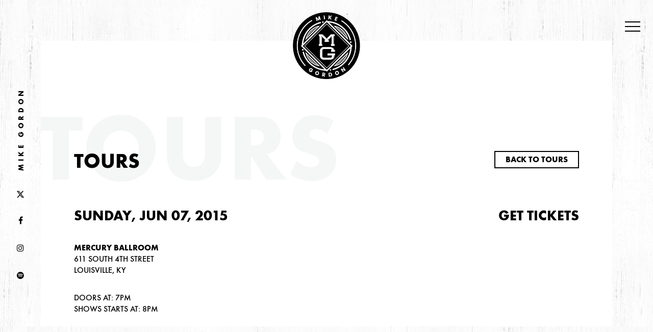

--- FILE ---
content_type: text/html; charset=UTF-8
request_url: https://mike-gordon.com/tour_dates/672015-mercury-ballroom-louisville-ky/
body_size: 7119
content:
<!DOCTYPE html>
<!--[if lt IE 7]>      <html class="no-js lt-ie9 lt-ie8 lt-ie7"> <![endif]-->
<!--[if IE 7]>         <html class="no-js lt-ie9 lt-ie8"> <![endif]-->
<!--[if lt IE 11]>         <html class="no-js lt-ie11"> <![endif]-->
<!--[if gt IE 10]><!--> <html class="no-js"> <!--<![endif]-->
<head>
	<meta charset="UTF-8">
	<meta name="viewport" content="width=device-width">
	<meta http-equiv="X-UA-Compatible" content="IE=edge,chrome=1">
	<meta name="viewport" content="width=device-width, initial-scale=1">
	
	<link rel="pingback" href="https://mike-gordon.com/xmlrpc.php">
	<link rel="apple-touch-icon" sizes="57x57" href="https://mike-gordon.com/wp-content/themes/mg-2017/images/icons/apple-icon-57x57.png">
	<link rel="apple-touch-icon" sizes="60x60" href="https://mike-gordon.com/wp-content/themes/mg-2017/images/icons/apple-icon-60x60.png">
	<link rel="apple-touch-icon" sizes="72x72" href="https://mike-gordon.com/wp-content/themes/mg-2017/images/icons/apple-icon-72x72.png">
	<link rel="apple-touch-icon" sizes="76x76" href="https://mike-gordon.com/wp-content/themes/mg-2017/images/icons/apple-icon-76x76.png">
	<link rel="apple-touch-icon" sizes="114x114" href="https://mike-gordon.com/wp-content/themes/mg-2017/images/icons/apple-icon-114x114.png">
	<link rel="apple-touch-icon" sizes="120x120" href="https://mike-gordon.com/wp-content/themes/mg-2017/images/icons/apple-icon-120x120.png">
	<link rel="apple-touch-icon" sizes="144x144" href="https://mike-gordon.com/wp-content/themes/mg-2017/images/icons/apple-icon-144x144.png">
	<link rel="apple-touch-icon" sizes="152x152" href="https://mike-gordon.com/wp-content/themes/mg-2017/images/icons/apple-icon-152x152.png">
	<link rel="apple-touch-icon" sizes="180x180" href="https://mike-gordon.com/wp-content/themes/mg-2017/images/icons/apple-icon-180x180.png">
	<link rel="icon" type="image/png" sizes="192x192"  href="https://mike-gordon.com/wp-content/themes/mg-2017/images/icons/android-icon-192x192.png">
	<link rel="icon" type="image/png" sizes="32x32" href="https://mike-gordon.com/wp-content/themes/mg-2017/images/icons/favicon-32x32.png">
	<link rel="icon" type="image/png" sizes="96x96" href="https://mike-gordon.com/wp-content/themes/mg-2017/images/icons/favicon-96x96.png">
	<link rel="icon" type="image/png" sizes="16x16" href="https://mike-gordon.com/wp-content/themes/mg-2017/images/icons/favicon-16x16.png">
	<link rel="manifest" href="https://mike-gordon.com/wp-content/themes/mg-2017/images/icons/manifest.json">
	<meta name="msapplication-TileColor" content="#ffffff">
	<meta name="msapplication-TileImage" content="https://mike-gordon.com/wp-content/themes/mg-2017/images/icons/ms-icon-144x144.png">
	<meta name="theme-color" content="#ffffff">
			<style>img:is([sizes="auto" i], [sizes^="auto," i]) { contain-intrinsic-size: 3000px 1500px }</style>
	
		<!-- All in One SEO 4.5.5 - aioseo.com -->
		<title>6/7/2015 Mercury Ballroom, Louisville, KY - Mike Gordon</title>
		<meta name="robots" content="max-image-preview:large" />
		<link rel="canonical" href="https://mike-gordon.com/tour_dates/672015-mercury-ballroom-louisville-ky/" />
		<meta name="generator" content="All in One SEO (AIOSEO) 4.5.5" />
		<meta property="og:locale" content="en_US" />
		<meta property="og:site_name" content="Mike Gordon -" />
		<meta property="og:type" content="article" />
		<meta property="og:title" content="6/7/2015 Mercury Ballroom, Louisville, KY - Mike Gordon" />
		<meta property="og:url" content="https://mike-gordon.com/tour_dates/672015-mercury-ballroom-louisville-ky/" />
		<meta property="article:published_time" content="2015-04-07T12:02:41+00:00" />
		<meta property="article:modified_time" content="2015-06-08T03:24:38+00:00" />
		<meta name="twitter:card" content="summary_large_image" />
		<meta name="twitter:title" content="6/7/2015 Mercury Ballroom, Louisville, KY - Mike Gordon" />
		<script type="application/ld+json" class="aioseo-schema">
			{"@context":"https:\/\/schema.org","@graph":[{"@type":"BreadcrumbList","@id":"https:\/\/mike-gordon.com\/tour_dates\/672015-mercury-ballroom-louisville-ky\/#breadcrumblist","itemListElement":[{"@type":"ListItem","@id":"https:\/\/mike-gordon.com\/#listItem","position":1,"name":"Home","item":"https:\/\/mike-gordon.com\/","nextItem":"https:\/\/mike-gordon.com\/tour_dates\/672015-mercury-ballroom-louisville-ky\/#listItem"},{"@type":"ListItem","@id":"https:\/\/mike-gordon.com\/tour_dates\/672015-mercury-ballroom-louisville-ky\/#listItem","position":2,"name":"6\/7\/2015 Mercury Ballroom, Louisville, KY","previousItem":"https:\/\/mike-gordon.com\/#listItem"}]},{"@type":"Organization","@id":"https:\/\/mike-gordon.com\/#organization","name":"Mike Gordon","url":"https:\/\/mike-gordon.com\/"},{"@type":"Person","@id":"https:\/\/mike-gordon.com\/author\/jmordaunt\/#author","url":"https:\/\/mike-gordon.com\/author\/jmordaunt\/","name":"jmordaunt"},{"@type":"WebPage","@id":"https:\/\/mike-gordon.com\/tour_dates\/672015-mercury-ballroom-louisville-ky\/#webpage","url":"https:\/\/mike-gordon.com\/tour_dates\/672015-mercury-ballroom-louisville-ky\/","name":"6\/7\/2015 Mercury Ballroom, Louisville, KY - Mike Gordon","inLanguage":"en-US","isPartOf":{"@id":"https:\/\/mike-gordon.com\/#website"},"breadcrumb":{"@id":"https:\/\/mike-gordon.com\/tour_dates\/672015-mercury-ballroom-louisville-ky\/#breadcrumblist"},"author":{"@id":"https:\/\/mike-gordon.com\/author\/jmordaunt\/#author"},"creator":{"@id":"https:\/\/mike-gordon.com\/author\/jmordaunt\/#author"},"datePublished":"2015-04-07T12:02:41+00:00","dateModified":"2015-06-08T03:24:38+00:00"},{"@type":"WebSite","@id":"https:\/\/mike-gordon.com\/#website","url":"https:\/\/mike-gordon.com\/","name":"Mike Gordon","inLanguage":"en-US","publisher":{"@id":"https:\/\/mike-gordon.com\/#organization"}}]}
		</script>
		<!-- All in One SEO -->

<link rel='dns-prefetch' href='//connect.soundcloud.com' />
<link rel='stylesheet' id='wp-block-library-css' href='https://mike-gordon.com/wp-includes/css/dist/block-library/style.min.css?ver=d854e556001eff4f72b9683a46fd700e' type='text/css' media='all' />
<style id='classic-theme-styles-inline-css' type='text/css'>
/*! This file is auto-generated */
.wp-block-button__link{color:#fff;background-color:#32373c;border-radius:9999px;box-shadow:none;text-decoration:none;padding:calc(.667em + 2px) calc(1.333em + 2px);font-size:1.125em}.wp-block-file__button{background:#32373c;color:#fff;text-decoration:none}
</style>
<style id='global-styles-inline-css' type='text/css'>
:root{--wp--preset--aspect-ratio--square: 1;--wp--preset--aspect-ratio--4-3: 4/3;--wp--preset--aspect-ratio--3-4: 3/4;--wp--preset--aspect-ratio--3-2: 3/2;--wp--preset--aspect-ratio--2-3: 2/3;--wp--preset--aspect-ratio--16-9: 16/9;--wp--preset--aspect-ratio--9-16: 9/16;--wp--preset--color--black: #000000;--wp--preset--color--cyan-bluish-gray: #abb8c3;--wp--preset--color--white: #ffffff;--wp--preset--color--pale-pink: #f78da7;--wp--preset--color--vivid-red: #cf2e2e;--wp--preset--color--luminous-vivid-orange: #ff6900;--wp--preset--color--luminous-vivid-amber: #fcb900;--wp--preset--color--light-green-cyan: #7bdcb5;--wp--preset--color--vivid-green-cyan: #00d084;--wp--preset--color--pale-cyan-blue: #8ed1fc;--wp--preset--color--vivid-cyan-blue: #0693e3;--wp--preset--color--vivid-purple: #9b51e0;--wp--preset--gradient--vivid-cyan-blue-to-vivid-purple: linear-gradient(135deg,rgba(6,147,227,1) 0%,rgb(155,81,224) 100%);--wp--preset--gradient--light-green-cyan-to-vivid-green-cyan: linear-gradient(135deg,rgb(122,220,180) 0%,rgb(0,208,130) 100%);--wp--preset--gradient--luminous-vivid-amber-to-luminous-vivid-orange: linear-gradient(135deg,rgba(252,185,0,1) 0%,rgba(255,105,0,1) 100%);--wp--preset--gradient--luminous-vivid-orange-to-vivid-red: linear-gradient(135deg,rgba(255,105,0,1) 0%,rgb(207,46,46) 100%);--wp--preset--gradient--very-light-gray-to-cyan-bluish-gray: linear-gradient(135deg,rgb(238,238,238) 0%,rgb(169,184,195) 100%);--wp--preset--gradient--cool-to-warm-spectrum: linear-gradient(135deg,rgb(74,234,220) 0%,rgb(151,120,209) 20%,rgb(207,42,186) 40%,rgb(238,44,130) 60%,rgb(251,105,98) 80%,rgb(254,248,76) 100%);--wp--preset--gradient--blush-light-purple: linear-gradient(135deg,rgb(255,206,236) 0%,rgb(152,150,240) 100%);--wp--preset--gradient--blush-bordeaux: linear-gradient(135deg,rgb(254,205,165) 0%,rgb(254,45,45) 50%,rgb(107,0,62) 100%);--wp--preset--gradient--luminous-dusk: linear-gradient(135deg,rgb(255,203,112) 0%,rgb(199,81,192) 50%,rgb(65,88,208) 100%);--wp--preset--gradient--pale-ocean: linear-gradient(135deg,rgb(255,245,203) 0%,rgb(182,227,212) 50%,rgb(51,167,181) 100%);--wp--preset--gradient--electric-grass: linear-gradient(135deg,rgb(202,248,128) 0%,rgb(113,206,126) 100%);--wp--preset--gradient--midnight: linear-gradient(135deg,rgb(2,3,129) 0%,rgb(40,116,252) 100%);--wp--preset--font-size--small: 13px;--wp--preset--font-size--medium: 20px;--wp--preset--font-size--large: 36px;--wp--preset--font-size--x-large: 42px;--wp--preset--spacing--20: 0.44rem;--wp--preset--spacing--30: 0.67rem;--wp--preset--spacing--40: 1rem;--wp--preset--spacing--50: 1.5rem;--wp--preset--spacing--60: 2.25rem;--wp--preset--spacing--70: 3.38rem;--wp--preset--spacing--80: 5.06rem;--wp--preset--shadow--natural: 6px 6px 9px rgba(0, 0, 0, 0.2);--wp--preset--shadow--deep: 12px 12px 50px rgba(0, 0, 0, 0.4);--wp--preset--shadow--sharp: 6px 6px 0px rgba(0, 0, 0, 0.2);--wp--preset--shadow--outlined: 6px 6px 0px -3px rgba(255, 255, 255, 1), 6px 6px rgba(0, 0, 0, 1);--wp--preset--shadow--crisp: 6px 6px 0px rgba(0, 0, 0, 1);}:where(.is-layout-flex){gap: 0.5em;}:where(.is-layout-grid){gap: 0.5em;}body .is-layout-flex{display: flex;}.is-layout-flex{flex-wrap: wrap;align-items: center;}.is-layout-flex > :is(*, div){margin: 0;}body .is-layout-grid{display: grid;}.is-layout-grid > :is(*, div){margin: 0;}:where(.wp-block-columns.is-layout-flex){gap: 2em;}:where(.wp-block-columns.is-layout-grid){gap: 2em;}:where(.wp-block-post-template.is-layout-flex){gap: 1.25em;}:where(.wp-block-post-template.is-layout-grid){gap: 1.25em;}.has-black-color{color: var(--wp--preset--color--black) !important;}.has-cyan-bluish-gray-color{color: var(--wp--preset--color--cyan-bluish-gray) !important;}.has-white-color{color: var(--wp--preset--color--white) !important;}.has-pale-pink-color{color: var(--wp--preset--color--pale-pink) !important;}.has-vivid-red-color{color: var(--wp--preset--color--vivid-red) !important;}.has-luminous-vivid-orange-color{color: var(--wp--preset--color--luminous-vivid-orange) !important;}.has-luminous-vivid-amber-color{color: var(--wp--preset--color--luminous-vivid-amber) !important;}.has-light-green-cyan-color{color: var(--wp--preset--color--light-green-cyan) !important;}.has-vivid-green-cyan-color{color: var(--wp--preset--color--vivid-green-cyan) !important;}.has-pale-cyan-blue-color{color: var(--wp--preset--color--pale-cyan-blue) !important;}.has-vivid-cyan-blue-color{color: var(--wp--preset--color--vivid-cyan-blue) !important;}.has-vivid-purple-color{color: var(--wp--preset--color--vivid-purple) !important;}.has-black-background-color{background-color: var(--wp--preset--color--black) !important;}.has-cyan-bluish-gray-background-color{background-color: var(--wp--preset--color--cyan-bluish-gray) !important;}.has-white-background-color{background-color: var(--wp--preset--color--white) !important;}.has-pale-pink-background-color{background-color: var(--wp--preset--color--pale-pink) !important;}.has-vivid-red-background-color{background-color: var(--wp--preset--color--vivid-red) !important;}.has-luminous-vivid-orange-background-color{background-color: var(--wp--preset--color--luminous-vivid-orange) !important;}.has-luminous-vivid-amber-background-color{background-color: var(--wp--preset--color--luminous-vivid-amber) !important;}.has-light-green-cyan-background-color{background-color: var(--wp--preset--color--light-green-cyan) !important;}.has-vivid-green-cyan-background-color{background-color: var(--wp--preset--color--vivid-green-cyan) !important;}.has-pale-cyan-blue-background-color{background-color: var(--wp--preset--color--pale-cyan-blue) !important;}.has-vivid-cyan-blue-background-color{background-color: var(--wp--preset--color--vivid-cyan-blue) !important;}.has-vivid-purple-background-color{background-color: var(--wp--preset--color--vivid-purple) !important;}.has-black-border-color{border-color: var(--wp--preset--color--black) !important;}.has-cyan-bluish-gray-border-color{border-color: var(--wp--preset--color--cyan-bluish-gray) !important;}.has-white-border-color{border-color: var(--wp--preset--color--white) !important;}.has-pale-pink-border-color{border-color: var(--wp--preset--color--pale-pink) !important;}.has-vivid-red-border-color{border-color: var(--wp--preset--color--vivid-red) !important;}.has-luminous-vivid-orange-border-color{border-color: var(--wp--preset--color--luminous-vivid-orange) !important;}.has-luminous-vivid-amber-border-color{border-color: var(--wp--preset--color--luminous-vivid-amber) !important;}.has-light-green-cyan-border-color{border-color: var(--wp--preset--color--light-green-cyan) !important;}.has-vivid-green-cyan-border-color{border-color: var(--wp--preset--color--vivid-green-cyan) !important;}.has-pale-cyan-blue-border-color{border-color: var(--wp--preset--color--pale-cyan-blue) !important;}.has-vivid-cyan-blue-border-color{border-color: var(--wp--preset--color--vivid-cyan-blue) !important;}.has-vivid-purple-border-color{border-color: var(--wp--preset--color--vivid-purple) !important;}.has-vivid-cyan-blue-to-vivid-purple-gradient-background{background: var(--wp--preset--gradient--vivid-cyan-blue-to-vivid-purple) !important;}.has-light-green-cyan-to-vivid-green-cyan-gradient-background{background: var(--wp--preset--gradient--light-green-cyan-to-vivid-green-cyan) !important;}.has-luminous-vivid-amber-to-luminous-vivid-orange-gradient-background{background: var(--wp--preset--gradient--luminous-vivid-amber-to-luminous-vivid-orange) !important;}.has-luminous-vivid-orange-to-vivid-red-gradient-background{background: var(--wp--preset--gradient--luminous-vivid-orange-to-vivid-red) !important;}.has-very-light-gray-to-cyan-bluish-gray-gradient-background{background: var(--wp--preset--gradient--very-light-gray-to-cyan-bluish-gray) !important;}.has-cool-to-warm-spectrum-gradient-background{background: var(--wp--preset--gradient--cool-to-warm-spectrum) !important;}.has-blush-light-purple-gradient-background{background: var(--wp--preset--gradient--blush-light-purple) !important;}.has-blush-bordeaux-gradient-background{background: var(--wp--preset--gradient--blush-bordeaux) !important;}.has-luminous-dusk-gradient-background{background: var(--wp--preset--gradient--luminous-dusk) !important;}.has-pale-ocean-gradient-background{background: var(--wp--preset--gradient--pale-ocean) !important;}.has-electric-grass-gradient-background{background: var(--wp--preset--gradient--electric-grass) !important;}.has-midnight-gradient-background{background: var(--wp--preset--gradient--midnight) !important;}.has-small-font-size{font-size: var(--wp--preset--font-size--small) !important;}.has-medium-font-size{font-size: var(--wp--preset--font-size--medium) !important;}.has-large-font-size{font-size: var(--wp--preset--font-size--large) !important;}.has-x-large-font-size{font-size: var(--wp--preset--font-size--x-large) !important;}
:where(.wp-block-post-template.is-layout-flex){gap: 1.25em;}:where(.wp-block-post-template.is-layout-grid){gap: 1.25em;}
:where(.wp-block-columns.is-layout-flex){gap: 2em;}:where(.wp-block-columns.is-layout-grid){gap: 2em;}
:root :where(.wp-block-pullquote){font-size: 1.5em;line-height: 1.6;}
</style>
<link rel='stylesheet' id='font-awesome-four-css' href='https://mike-gordon.com/wp-content/plugins/font-awesome-4-menus/css/font-awesome.min.css?ver=4.7.0' type='text/css' media='all' />
<link rel='stylesheet' id='main-css' href='https://mike-gordon.com/wp-content/themes/mg-2017/css/main.css?v=3.1.5' type='text/css' media='screen' />
<script type="text/javascript" src="https://mike-gordon.com/wp-content/themes/mg-2017/js/vendor/modernizr-custom.js" id="modernizr-js"></script>
<link rel="https://api.w.org/" href="https://mike-gordon.com/wp-json/" /><link rel="alternate" title="oEmbed (JSON)" type="application/json+oembed" href="https://mike-gordon.com/wp-json/oembed/1.0/embed?url=https%3A%2F%2Fmike-gordon.com%2Ftour_dates%2F672015-mercury-ballroom-louisville-ky%2F" />
<link rel="alternate" title="oEmbed (XML)" type="text/xml+oembed" href="https://mike-gordon.com/wp-json/oembed/1.0/embed?url=https%3A%2F%2Fmike-gordon.com%2Ftour_dates%2F672015-mercury-ballroom-louisville-ky%2F&#038;format=xml" />
<script type="text/javascript" src="https://mike-gordon.com/wp-content/plugins/prod-sound-manager//script/soundmanager2-nodebug-jsmin.js"></script><script type="text/javascript" src="https://mike-gordon.com/wp-content/plugins/prod-sound-manager/application.js"></script><link rel="stylesheet" type="text/css" href="https://mike-gordon.com/wp-content/plugins/prod-sound-manager/application.css" />	<script> 
     // FB.init({appId: "101686293311258", status: true, cookie: true});

      function postToFeed(link, img, title, text) {

        // calling the API ...
        var obj = {
          method: 'feed',
          link: link,
          picture: img,
          name: title,
          //caption: 'Reference Documentation',
          description: text
        };

        /*function callback(response) {
          document.getElementById('msg').innerHTML = "Post ID: " + response['post_id'];
        }

        //FB.ui(obj, callback);*/
		FB.ui(obj);
      }
    
    </script>
	
	<script type="text/javascript" src="https://platform.twitter.com/widgets.js"></script>

<style>
		.fb_iframe_widget iframe{vertical-align:baseline!important}
		.share-link{width: 27px; height: 27px; display: inline-block; text-indent: -99999px; background: transparent url("https://mike-gordon.com/wp-content/themes/mg-2017/images/mg_social.png") no-repeat center center;}
		.custom-facebook-share {background-position: top left;}
		.custom-facebook-share:hover {background-position: bottom left;}
		.custom-tweet {background-position: top right;}
		.custom-tweet:hover {background-position: bottom right;}
</style>
<link rel="icon" href="https://mike-gordon.com/wp-content/uploads/2024/02/cropped-mg-32x32.png" sizes="32x32" />
<link rel="icon" href="https://mike-gordon.com/wp-content/uploads/2024/02/cropped-mg-192x192.png" sizes="192x192" />
<link rel="apple-touch-icon" href="https://mike-gordon.com/wp-content/uploads/2024/02/cropped-mg-180x180.png" />
<meta name="msapplication-TileImage" content="https://mike-gordon.com/wp-content/uploads/2024/02/cropped-mg-270x270.png" />
</head>

<body data-rsssl=1 class="wp-singular tour_dates-template-default single single-tour_dates postid-3937 wp-theme-mg-2017">

<i class="menu-trigger"><b></b></i>
<div class="menu-container">
	<ul id="menu-homepage-nav" class="menu"><li class="news"><a href="https://mike-gordon.com/news/">News</a></li>
<li class="tourdates"><a href="https://mike-gordon.com/tour/">Tourdates</a></li>
<li class="projects"><a href="https://mike-gordon.com/mg-projects/">Projects</a></li>
<li class="photos"><a href="https://www.instagram.com/mike_gordon/">Photos</a></li>
<li class="videos"><a href="https://mike-gordon.com/all-videos/">Videos</a></li>
<li class="texts"><a href="https://mike-gordon.com/texts/">Texts</a></li>
<li class="about"><a href="https://mike-gordon.com/about/bio/">About</a></li>
<li class="store"><a target="_blank" href="http://mikegordon.shop.musictoday.com/">Store</a></li>
</ul></div>
<header class="top bar horizontal">
<a class="logo" href="https://mike-gordon.com"></a>
</header>

<div class="left bar vertical">
	<div class="social-menu">
	<ul id="menu-footer-nav" class="menu"><li class="[base64]"><a target="_blank" href="https://twitter.com/mike_gordon" title="Twitter"><svg xmlns="http://www.w3.org/2000/svg" viewBox="0 0 512 512"><!--!Font Awesome Free 6.5.1 by @fontawesome - https://fontawesome.com License - https://fontawesome.com/license/free Copyright 2024 Fonticons, Inc.--><path d="M389.2 48h70.6L305.6 224.2 487 464H345L233.7 318.6 106.5 464H35.8L200.7 275.5 26.8 48H172.4L272.9 180.9 389.2 48zM364.4 421.8h39.1L151.1 88h-42L364.4 421.8z"/></svg></a></li>
<li class="i-classfa-fafacebooki"><a target="_blank" href="https://www.facebook.com/mikehyphengordon" title="Facebook"><i class="fa fa-facebook"></i></a></li>
<li class="i-classfa-fainstagrami"><a target="_blank" href="http://instagram.com/mike_gordon" title="Instagram"><i class="fa fa-instagram"></i></a></li>
<li class="i-classfa-faspotifyi"><a target="_blank" href="https://open.spotify.com/artist/2Onb70uN9rRM3VMerSpA37" title="spotify"><i class="fa fa-spotify"></i></a></li>
</ul>	<a class="name" href="https://mike-gordon.com">Mike Gordon</a>
	</div>

</div>

<div class="right bar vertical"></div>



<div class="bottom bar horizontal">
	</div>



<div class="container">
	<div class="page-content">
							<article>
		<div class="page-heading">
			<h2 data-kicker="tours">Tours</h2>
			<div class="navigation">
				<a href="https://mike-gordon.com/tour/?event_type=past" class="button">Back to Tours</a>
			</div>
		</div>
				<div class="tour-content">
			<div class="information">
				<a class="action tickets read-more" href="http://concerts.livenation.com/event/16004E86FC6F4F5D">Get Tickets</a>

				<h3>Sunday, Jun 07, 2015</h3>

				<p>
					<h4>Mercury Ballroom</h4>
					611 South 4th Street<br>					Louisville, KY<br>									</p>

				<p>
					Doors at: 7PM<br>					Shows starts at: 8PM<br>			<h4>VENUE WEBSITE</h4>
<a href="http://www.mercuryballroom.com/" target="_blank">http://www.mercuryballroom.com/</a></h4>
				</p>
												

														<div class="section">
						<h4>Set 1</h4>
						<div class="setlist"><ul><li>Another Door</li><li>Take It As It Comes</li><li>Spiral</li><li>Peel</li><li>Spock's Brain</li><li>Black Tambourine</li><li>Tiny Little World</li></ul></div>
					</div>
					
										<div class="section">
						<h4>Set 2</h4>
						<div class="setlist"><ul><li>Horizon Line</li><li>Say Something</li><li>Cruel World</li><li>Meat ></li><li>Ether</li><li>Voices</li><li>How Many People Are You</li><li>Dig Further Down</li></ul></div>
					</div>
						

										<div class="section">
						<h4>Encore</h4>
						<div class="setlist"><ul><li>Looking For Clues</li></ul></div>
					</div>
									

										<div class="sharing">
							<a class="button link-button" href="https://mike-gordon.com/tour_dates/672015-mercury-ballroom-louisville-ky/">Link</a>
							<a class="fa fa-facebook" href="https://www.facebook.com/sharer.php?u=https://mike-gordon.com/tour_dates/672015-mercury-ballroom-louisville-ky/" target="_blank"></a>
							<a class="fa fa-twitter" href="https://twitter.com/intent/tweet?url=https://mike-gordon.com/tour_dates/672015-mercury-ballroom-louisville-ky/&text=" target="_blank"></a>
						</div>
			</div>



		</div>

			

		</article>

				</div>
<footer>
	<div class="social">
		<ul id="menu-footer-nav-1" class="menu"><li class="[base64]"><a target="_blank" href="https://twitter.com/mike_gordon" title="Twitter"><svg xmlns="http://www.w3.org/2000/svg" viewBox="0 0 512 512"><!--!Font Awesome Free 6.5.1 by @fontawesome - https://fontawesome.com License - https://fontawesome.com/license/free Copyright 2024 Fonticons, Inc.--><path d="M389.2 48h70.6L305.6 224.2 487 464H345L233.7 318.6 106.5 464H35.8L200.7 275.5 26.8 48H172.4L272.9 180.9 389.2 48zM364.4 421.8h39.1L151.1 88h-42L364.4 421.8z"/></svg></a></li>
<li class="i-classfa-fafacebooki"><a target="_blank" href="https://www.facebook.com/mikehyphengordon" title="Facebook"><i class="fa fa-facebook"></i></a></li>
<li class="i-classfa-fainstagrami"><a target="_blank" href="http://instagram.com/mike_gordon" title="Instagram"><i class="fa fa-instagram"></i></a></li>
<li class="i-classfa-faspotifyi"><a target="_blank" href="https://open.spotify.com/artist/2Onb70uN9rRM3VMerSpA37" title="spotify"><i class="fa fa-spotify"></i></a></li>
</ul>	</div>
	<div class="information">
		<div class="signup">
			<h3>Get Updates</h3>

			<form method="post" class="af-form-wrapper" accept-charset="UTF-8" action="https://www.aweber.com/scripts/addlead.pl"  >
				<div style="display: none;">
					<input type="hidden" name="meta_web_form_id" value="123927815" />
					<input type="hidden" name="meta_split_id" value="" />
					<input type="hidden" name="listname" value="awlist4276389" />
					<input type="hidden" name="redirect" value="https://www.aweber.com/thankyou.htm?m=default" id="redirect_23727ff3737d1bb506e3ef3cacb0796b" />

					<input type="hidden" name="meta_adtracking" value="Mike_Gordon_signup_form" />
					<input type="hidden" name="meta_message" value="1" />
					<input type="hidden" name="meta_required" value="email" />

					<input type="hidden" name="meta_tooltip" value="" />
				</div>

				<input class="email" id="awf_field-89266087" type="text" name="email" value="" tabindex="500" onfocus=" if (this.value == '') { this.value = ''; }" onblur="if (this.value == '') { this.value='';} " />

				<input name="submit" id="af-submit-image-123927815" type="submit" class="submit" value="Subscribe" />

				<div style="display: none;"><img src="https://forms.aweber.com/form/displays.htm?id=jEzMnEzsHIys" alt="" /></div>
			</form>
		</div>
		<div class="credits">
			<p class="contact"><a href="https://mike-gordon.com/contact">Contact</a></p>
			<p class="copy">&copy; Mike Gordon</p>
			<a class="site-by" href="http://www.iconinteractive.com" target="_blank"></a>
		</div>
	</div>


</footer>
</div><!-- e .container -->




<script type="text/javascript">
// Special handling for facebook iOS since it cannot open new windows
(function() {
    if (navigator.userAgent.indexOf('FBIOS') !== -1 || navigator.userAgent.indexOf('Twitter for iPhone') !== -1) {
        document.getElementById('af-form-123927815').parentElement.removeAttribute('target');
    }
})();
</script><script type="text/javascript">
    <!--
    (function() {
        var IE = /*@cc_on!@*/false;
        if (!IE) { return; }
        if (document.compatMode && document.compatMode == 'BackCompat') {
            if (document.getElementById("af-form-123927815")) {
                document.getElementById("af-form-123927815").className = 'af-form af-quirksMode';
            }
            if (document.getElementById("af-body-123927815")) {
                document.getElementById("af-body-123927815").className = "af-body inline af-quirksMode";
            }
            if (document.getElementById("af-header-123927815")) {
                document.getElementById("af-header-123927815").className = "af-header af-quirksMode";
            }
            if (document.getElementById("af-footer-123927815")) {
                document.getElementById("af-footer-123927815").className = "af-footer af-quirksMode";
            }
        }
    })();
    -->
</script>
<script>
	var $site_root = 'https://mike-gordon.com';
	var $theme_root = 'https://mike-gordon.com/wp-content/themes/mg-2017';
</script>




<script type="speculationrules">
{"prefetch":[{"source":"document","where":{"and":[{"href_matches":"\/*"},{"not":{"href_matches":["\/wp-*.php","\/wp-admin\/*","\/wp-content\/uploads\/*","\/wp-content\/*","\/wp-content\/plugins\/*","\/wp-content\/themes\/mg-2017\/*","\/*\\?(.+)"]}},{"not":{"selector_matches":"a[rel~=\"nofollow\"]"}},{"not":{"selector_matches":".no-prefetch, .no-prefetch a"}}]},"eagerness":"conservative"}]}
</script>
<script type="text/javascript" src="https://mike-gordon.com/wp-content/themes/mg-2017/js/vendor/jquery-2.2.4.min.js?ver=d854e556001eff4f72b9683a46fd700e" id="jquery-js"></script>
<script type="text/javascript" src="https://connect.soundcloud.com/sdk/sdk-3.1.2.js" id="soundcloud_sdk-js"></script>
<script type="text/javascript" src="https://mike-gordon.com/wp-content/themes/mg-2017/src/mg-2017.js?v=1.79" id="theme_functions-js"></script>
<script>

  // (function(i,s,o,g,r,a,m){i['GoogleAnalyticsObject']=r;i[r]=i[r]||function(){
  // (i[r].q=i[r].q||[]).push(arguments)},i[r].l=1*new Date();a=s.createElement(o),
  // m=s.getElementsByTagName(o)[0];a.async=1;a.src=g;m.parentNode.insertBefore(a,m)
  // })(window,document,'script','//www.google-analytics.com/analytics.js','ga');

  // ga('create', 'UA-5147826-4', 'auto');
  // ga('send', 'pageview');

</script>

<script>(function(){function c(){var b=a.contentDocument||a.contentWindow.document;if(b){var d=b.createElement('script');d.innerHTML="window.__CF$cv$params={r:'9c512e517ed52a83',t:'MTc2OTYxMDU1NS4wMDAwMDA='};var a=document.createElement('script');a.nonce='';a.src='/cdn-cgi/challenge-platform/scripts/jsd/main.js';document.getElementsByTagName('head')[0].appendChild(a);";b.getElementsByTagName('head')[0].appendChild(d)}}if(document.body){var a=document.createElement('iframe');a.height=1;a.width=1;a.style.position='absolute';a.style.top=0;a.style.left=0;a.style.border='none';a.style.visibility='hidden';document.body.appendChild(a);if('loading'!==document.readyState)c();else if(window.addEventListener)document.addEventListener('DOMContentLoaded',c);else{var e=document.onreadystatechange||function(){};document.onreadystatechange=function(b){e(b);'loading'!==document.readyState&&(document.onreadystatechange=e,c())}}}})();</script></body>
</html>


--- FILE ---
content_type: text/css
request_url: https://mike-gordon.com/wp-content/plugins/prod-sound-manager/application.css
body_size: 109
content:
.tracks {
  display: none;
}

.play {
  display: block;
  background: transparent url("images/pm_play_pause.png") top left no-repeat;
  width: 46px;
  height: 46px;
  position: absolute;
  left: 25px;
  top: 5px;
}
.play:hover {
  background-position: bottom left;
}

.pause {
  display: none;
  background: transparent url("images/pm_play_pause.png") top right no-repeat;
  width: 46px;
  height: 46px;
  position: absolute;
  top: 5px;
  left: 25px;
}
.pause:hover {
  background-position: bottom right;
}

.prev {
  display: block;
  background: transparent url("images/pm_previous_next.png") top left no-repeat;
  width: 21px;
  height: 21px;
  position: absolute;
  left: 0px;
  top: 17px;
}
.prev:hover {
  background-position: bottom left;
}
.next {
  display: block;
  background: transparent url("images/pm_previous_next.png") top right no-repeat;
  width: 21px;
  height: 21px;
  position: absolute;
  right: 2px;
  top: 17px;
}
.next:hover {
  background-position: bottom right;
}

.playing .play {
  display: none; }
.playing .pause {
  display: block; }


#page_player {
  background: black url("images/bg.png") center center no-repeat;
  width: 400px;
  height: 138px;
  position: absolute;
  top: 0;
  left: 0;
}
#page_player #inner {
  position: absolute;
  left: 15px;
  top: 65px;
}
#now_playing {
  font-family: "Michroma", "Arial";
  margin-bottom: 5px;
}

#page_player .title {
  font-weight: bold;
}

#page_player a {
  /*display: inline-block;*/
  cursor: pointer;
}

#page_player #controls {
  width: 98px;
  float: left;
  height: 50px;
}
#page_player #now_playing_info {
  width: 187px;
  height: 75px;
  overflow: hidden;
  left: 115px;
  position: absolute;
}

--- FILE ---
content_type: application/javascript
request_url: https://mike-gordon.com/wp-content/plugins/prod-sound-manager/application.js
body_size: 1701
content:
//$(document).ready(function() {
//    $("#listen").click(function() {
//        window.open( "/player", "mikePlayer", "status = 1, height = 145, width = 410, resizable = 0" );
//    });
//});

// # SoundCloud Custom Player

// Make sure to require [SoundManager2](http://www.schillmania.com/projects/soundmanager2/) before this file on your page.
// And set the defaults for it first:

soundManager.url = '/wp-content/plugins/prod-sound-manager/swf/';
soundManager.flashVersion = 9;
soundManager.useFlashBlock = false;
soundManager.useHighPerformance = true;
soundManager.wmode = 'transparent';
soundManager.useFastPolling = true;
//soundManager.debugFlash = true;
// Wait for jQuery to load properly

function init_soundmanager() {
	
	// Wait for SoundManager2 to load properly
	
	soundManager.onready(function() {
		
		// ## SoundCloud
		// Pass a consumer key, which can be created [here](http://soundcloud.com/you/apps), and your playlist url.
		// If your playlist is private, make sure your url includes the secret token you were given.
		
		var consumer_key = "d8d91eed313e84ce83a8ba072f87a2a4",
				url = "http://soundcloud.com/end-fence/sets/end006-prospect-dub-remixes-by";		
		
		// Resolve the given url and get the full JSON-worth of data from SoundCloud regarding the playlist and the tracks within.
		
		$.getJSON('http://api.soundcloud.com/resolve?url=' + url + '&format=json&consumer_key=' + consumer_key + '&callback=?', function(playlist){
			
			// I like to fill out the player by passing some of the data from the first track.
			// In this case, you'll just want to pass the first track's title.
			
			$('.title').text(playlist.tracks[0].title);
			
			// Loop through each of the tracks
			
			$.each(playlist.tracks, function(index, track) {
				
				// Create a list item for each track and associate the track *data* with it.
				
				$('<li>' + track.title + '</li>').data('track', track).appendTo('.tracks');
				
				// * Get appropriate stream url depending on whether the playlist is private or public.
				// * If the track includes a *secret_token* add a '&' to the url, else add a '?'.
				// * Finally, append the consumer key and you'll have a working stream url.

				url = track.stream_url;
				
				(url.indexOf("secret_token") == -1) ? url = url + '?' : url = url + '&';
				
				url = url + 'consumer_key=' + consumer_key;
				
				// ## SoundManager2
				// **Create the sound using SoundManager2**
				
				soundManager.createSound({
					
					// Give the sound an id and the SoundCloud stream url we created above.
					
					id: 'track_' + track.id,
					url: url,
					
					// On play & resume add a *playing* class to the main player div.
					// This will be used in the stylesheet to hide/show the play/pause buttons depending on state.
					
					onplay: function() {
						
						$('.player').addClass('playing');
						
						$('.title').text(track.title);
						
					},
					onresume: function() {
						
						$('.player').addClass('playing');
						
					},
					
					// On pause, remove the *playing* class from the main player div.
					
					onpause: function() {
						$('.player').removeClass('playing');
					},
					
					// When a track finished, call the Next Track function. (Declared at the bottom of this file).
					
					onfinish: function() {
						nextTrack();
					}
					
				});
				
			});
			
		});

		// ## GUI Actions
		
		// Bind a click event to each list item we created above.

		$('.tracks li').live('click', function(){
			
			// Create a track variable, grab the data from it, and find out if it's already playing *(set to active)*
			
			var $track = $(this),
					data = $track.data('track'),
					playing = $track.is('.active');
					
			if (playing) {
				
				// If it is playing: pause it.
				
				soundManager.pause('track_' + data.id);				
				
			} else {
				
				// If it's not playing: stop all other sounds that might be playing and play the clicked sound.
				
				if ($track.siblings('li').hasClass('active')) { soundManager.stopAll(); }
				
				soundManager.play('track_' + data.id);
				
			}
			
			// Finally, toggle the *active* state of the clicked li and remove *active* from and other tracks.
			
			$track.toggleClass('active').siblings('li').removeClass('active');
			
		});
		
		// Bind a click event to the play / pause button.
		
		$('.play, .pause').live('click', function(){
			
			if ( $('li').hasClass('active') == true ) {
				
				// If a track is active, play or pause it depending on current state.
				
				soundManager.togglePause( 'track_' + $('li.active').data('track').id );	
							
			} else {
				
				// If no tracks are active, just play the first one.
				
				$('li:first').click();
				
			}
			
		});

		// Bind a click event to the next button, calling the Next Track function.
		
		$('.next').live('click', function(){
			nextTrack();
		});
		
		// Bind a click event to the previous button, calling the Previous Track function.
		
		$('.prev').live('click', function(){
			prevTrack();
		});
		
		// ## Player Functions
		
		// **Next Track**
		
		var nextTrack = function(){
			
			// Stop all sounds
			
			soundManager.stopAll();
			
			// Click the next list item after the current active one. 
			// If it does not exist *(there is no next track)*, click the first list item.

			if ( $('li.active').next().click().length == 0 ) {
				$('.tracks li:first').click();
			}
			
		}
		
		// **Previous Track**
		
		var prevTrack = function(){
			
			// Stop all sounds
			
			soundManager.stopAll();
			
			// Click the previous list item after the current active one. 
			// If it does not exist *(there is no previous track)*, click the last list item.

			if ( $('li.active').prev().click().length == 0 ) {
				$('.tracks li:last').click();
			}
			
		}

	});
	
}

--- FILE ---
content_type: application/javascript
request_url: https://mike-gordon.com/wp-content/plugins/prod-sound-manager//script/soundmanager2-nodebug-jsmin.js
body_size: 11748
content:
/** @license
 *
 * SoundManager 2: JavaScript Sound for the Web
 * ----------------------------------------------
 * http://schillmania.com/projects/soundmanager2/
 *
 * Copyright (c) 2007, Scott Schiller. All rights reserved.
 * Code provided under the BSD License:
 * http://schillmania.com/projects/soundmanager2/license.txt
 *
 * V2.97a.20120624
 */
(function(ea){function Q(Q,da){function R(a){return c.preferFlash&&t&&!c.ignoreFlash&&"undefined"!==typeof c.flash[a]&&c.flash[a]}function m(a){return function(c){var d=this._t;return!d||!d._a?null:a.call(this,c)}}this.setupOptions={url:Q||null,flashVersion:8,debugMode:!0,debugFlash:!1,useConsole:!0,consoleOnly:!0,waitForWindowLoad:!1,bgColor:"#ffffff",useHighPerformance:!1,flashPollingInterval:null,html5PollingInterval:null,flashLoadTimeout:1E3,wmode:null,allowScriptAccess:"always",useFlashBlock:!1,
useHTML5Audio:!0,html5Test:/^(probably|maybe)$/i,preferFlash:!0,noSWFCache:!1};this.defaultOptions={autoLoad:!1,autoPlay:!1,from:null,loops:1,onid3:null,onload:null,whileloading:null,onplay:null,onpause:null,onresume:null,whileplaying:null,onposition:null,onstop:null,onfailure:null,onfinish:null,multiShot:!0,multiShotEvents:!1,position:null,pan:0,stream:!0,to:null,type:null,usePolicyFile:!1,volume:100};this.flash9Options={isMovieStar:null,usePeakData:!1,useWaveformData:!1,useEQData:!1,onbufferchange:null,
ondataerror:null};this.movieStarOptions={bufferTime:3,serverURL:null,onconnect:null,duration:null};this.audioFormats={mp3:{type:['audio/mpeg; codecs="mp3"',"audio/mpeg","audio/mp3","audio/MPA","audio/mpa-robust"],required:!0},mp4:{related:["aac","m4a"],type:['audio/mp4; codecs="mp4a.40.2"',"audio/aac","audio/x-m4a","audio/MP4A-LATM","audio/mpeg4-generic"],required:!1},ogg:{type:["audio/ogg; codecs=vorbis"],required:!1},wav:{type:['audio/wav; codecs="1"',"audio/wav","audio/wave","audio/x-wav"],required:!1}};
this.movieID="sm2-container";this.id=da||"sm2movie";this.debugID="soundmanager-debug";this.debugURLParam=/([#?&])debug=1/i;this.versionNumber="V2.97a.20120624";this.altURL=this.movieURL=this.version=null;this.enabled=this.swfLoaded=!1;this.oMC=null;this.sounds={};this.soundIDs=[];this.didFlashBlock=this.muted=!1;this.filePattern=null;this.filePatterns={flash8:/\.mp3(\?.*)?$/i,flash9:/\.mp3(\?.*)?$/i};this.features={buffering:!1,peakData:!1,waveformData:!1,eqData:!1,movieStar:!1};this.sandbox={};var fa;
try{fa="undefined"!==typeof Audio&&"undefined"!==typeof(new Audio).canPlayType}catch(Za){fa=!1}this.hasHTML5=fa;this.html5={usingFlash:null};this.flash={};this.ignoreFlash=this.html5Only=!1;var Ca,c=this,i=null,S,q=navigator.userAgent,h=ea,ga=h.location.href.toString(),l=document,ha,Da,ia,j,w=[],J=!1,K=!1,k=!1,s=!1,ja=!1,L,r,ka,T,la,B,C,D,Ea,ma,U,V,E,na,oa,pa,W,F,Fa,qa,Ga,X,Ha,M=null,ra=null,u,sa,G,Y,Z,H,p,N=!1,ta=!1,Ia,Ja,Ka,$=0,O=null,aa,n=null,La,ba,P,x,ua,va,Ma,o,Wa=Array.prototype.slice,z=!1,
t,wa,Na,v,Oa,xa=q.match(/(ipad|iphone|ipod)/i),y=q.match(/msie/i),Xa=q.match(/webkit/i),ya=q.match(/safari/i)&&!q.match(/chrome/i),Pa=q.match(/opera/i),za=q.match(/(mobile|pre\/|xoom)/i)||xa,Qa=!ga.match(/usehtml5audio/i)&&!ga.match(/sm2\-ignorebadua/i)&&ya&&!q.match(/silk/i)&&q.match(/OS X 10_6_([3-7])/i),Aa="undefined"!==typeof l.hasFocus?l.hasFocus():null,ca=ya&&("undefined"===typeof l.hasFocus||!l.hasFocus()),Ra=!ca,Sa=/(mp3|mp4|mpa|m4a)/i,Ba=l.location?l.location.protocol.match(/http/i):null,
Ta=!Ba?"https://":"",Ua=/^\s*audio\/(?:x-)?(?:mpeg4|aac|flv|mov|mp4||m4v|m4a|mp4v|3gp|3g2)\s*(?:$|;)/i,Va="mpeg4,aac,flv,mov,mp4,m4v,f4v,m4a,mp4v,3gp,3g2".split(","),Ya=RegExp("\\.("+Va.join("|")+")(\\?.*)?$","i");this.mimePattern=/^\s*audio\/(?:x-)?(?:mp(?:eg|3))\s*(?:$|;)/i;this.useAltURL=!Ba;this._global_a=null;if(za&&(c.useHTML5Audio=!0,c.preferFlash=!1,xa))z=c.ignoreFlash=!0;this.setup=function(a){"undefined"!==typeof a&&k&&n&&c.ok()&&("undefined"!==typeof a.flashVersion||"undefined"!==typeof a.url)&&
H(u("setupLate"));ka(a);return c};this.supported=this.ok=function(){return n?k&&!s:c.useHTML5Audio&&c.hasHTML5};this.getMovie=function(a){return S(a)||l[a]||h[a]};this.createSound=function(a,e){function d(){b=Y(b);c.sounds[f.id]=new Ca(f);c.soundIDs.push(f.id);return c.sounds[f.id]}var b=null,g=null,f=null;if(!k||!c.ok())return H(void 0),!1;"undefined"!==typeof e&&(a={id:a,url:e});b=r(a);b.url=aa(b.url);f=b;if(p(f.id,!0))return c.sounds[f.id];if(ba(f))g=d(),g._setup_html5(f);else{if(8<j&&null===f.isMovieStar)f.isMovieStar=
!(!f.serverURL&&!(f.type&&f.type.match(Ua)||f.url.match(Ya)));f=Z(f,void 0);g=d();if(8===j)i._createSound(f.id,f.loops||1,f.usePolicyFile);else if(i._createSound(f.id,f.url,f.usePeakData,f.useWaveformData,f.useEQData,f.isMovieStar,f.isMovieStar?f.bufferTime:!1,f.loops||1,f.serverURL,f.duration||null,f.autoPlay,!0,f.autoLoad,f.usePolicyFile),!f.serverURL)g.connected=!0,f.onconnect&&f.onconnect.apply(g);!f.serverURL&&(f.autoLoad||f.autoPlay)&&g.load(f)}!f.serverURL&&f.autoPlay&&g.play();return g};this.destroySound=
function(a,e){if(!p(a))return!1;var d=c.sounds[a],b;d._iO={};d.stop();d.unload();for(b=0;b<c.soundIDs.length;b++)if(c.soundIDs[b]===a){c.soundIDs.splice(b,1);break}e||d.destruct(!0);delete c.sounds[a];return!0};this.load=function(a,e){return!p(a)?!1:c.sounds[a].load(e)};this.unload=function(a){return!p(a)?!1:c.sounds[a].unload()};this.onposition=this.onPosition=function(a,e,d,b){return!p(a)?!1:c.sounds[a].onposition(e,d,b)};this.clearOnPosition=function(a,e,d){return!p(a)?!1:c.sounds[a].clearOnPosition(e,
d)};this.start=this.play=function(a,e){var d=!1;if(!k||!c.ok())return H("soundManager.play(): "+u(!k?"notReady":"notOK")),d;if(!p(a)){e instanceof Object||(e={url:e});if(e&&e.url)e.id=a,d=c.createSound(e).play();return d}return c.sounds[a].play(e)};this.setPosition=function(a,e){return!p(a)?!1:c.sounds[a].setPosition(e)};this.stop=function(a){return!p(a)?!1:c.sounds[a].stop()};this.stopAll=function(){for(var a in c.sounds)c.sounds.hasOwnProperty(a)&&c.sounds[a].stop()};this.pause=function(a){return!p(a)?
!1:c.sounds[a].pause()};this.pauseAll=function(){var a;for(a=c.soundIDs.length-1;0<=a;a--)c.sounds[c.soundIDs[a]].pause()};this.resume=function(a){return!p(a)?!1:c.sounds[a].resume()};this.resumeAll=function(){var a;for(a=c.soundIDs.length-1;0<=a;a--)c.sounds[c.soundIDs[a]].resume()};this.togglePause=function(a){return!p(a)?!1:c.sounds[a].togglePause()};this.setPan=function(a,e){return!p(a)?!1:c.sounds[a].setPan(e)};this.setVolume=function(a,e){return!p(a)?!1:c.sounds[a].setVolume(e)};this.mute=function(a){var e=
0;"string"!==typeof a&&(a=null);if(a)return!p(a)?!1:c.sounds[a].mute();for(e=c.soundIDs.length-1;0<=e;e--)c.sounds[c.soundIDs[e]].mute();return c.muted=!0};this.muteAll=function(){c.mute()};this.unmute=function(a){"string"!==typeof a&&(a=null);if(a)return!p(a)?!1:c.sounds[a].unmute();for(a=c.soundIDs.length-1;0<=a;a--)c.sounds[c.soundIDs[a]].unmute();c.muted=!1;return!0};this.unmuteAll=function(){c.unmute()};this.toggleMute=function(a){return!p(a)?!1:c.sounds[a].toggleMute()};this.getMemoryUse=function(){var a=
0;i&&8!==j&&(a=parseInt(i._getMemoryUse(),10));return a};this.disable=function(a){var e;"undefined"===typeof a&&(a=!1);if(s)return!1;s=!0;for(e=c.soundIDs.length-1;0<=e;e--)Ga(c.sounds[c.soundIDs[e]]);L(a);o.remove(h,"load",C);return!0};this.canPlayMIME=function(a){var e;c.hasHTML5&&(e=P({type:a}));!e&&n&&(e=a&&c.ok()?!!(8<j&&a.match(Ua)||a.match(c.mimePattern)):null);return e};this.canPlayURL=function(a){var e;c.hasHTML5&&(e=P({url:a}));!e&&n&&(e=a&&c.ok()?!!a.match(c.filePattern):null);return e};
this.canPlayLink=function(a){return"undefined"!==typeof a.type&&a.type&&c.canPlayMIME(a.type)?!0:c.canPlayURL(a.href)};this.getSoundById=function(a){if(!a)throw Error("soundManager.getSoundById(): sID is null/undefined");return c.sounds[a]};this.onready=function(a,c){var d=!1;if("function"===typeof a)c||(c=h),la("onready",a,c),B();else throw u("needFunction","onready");return!0};this.ontimeout=function(a,c){var d=!1;if("function"===typeof a)c||(c=h),la("ontimeout",a,c),B({type:"ontimeout"});else throw u("needFunction",
"ontimeout");return!0};this._wD=this._writeDebug=function(){return!0};this._debug=function(){};this.reboot=function(){var a,e;for(a=c.soundIDs.length-1;0<=a;a--)c.sounds[c.soundIDs[a]].destruct();if(i)try{if(y)ra=i.innerHTML;M=i.parentNode.removeChild(i)}catch(d){}ra=M=n=null;c.enabled=oa=k=N=ta=J=K=s=c.swfLoaded=!1;c.soundIDs=[];c.sounds={};i=null;for(a in w)if(w.hasOwnProperty(a))for(e=w[a].length-1;0<=e;e--)w[a][e].fired=!1;h.setTimeout(c.beginDelayedInit,20)};this.getMoviePercent=function(){return i&&
"undefined"!==typeof i.PercentLoaded?i.PercentLoaded():null};this.beginDelayedInit=function(){ja=!0;E();setTimeout(function(){if(ta)return!1;W();V();return ta=!0},20);D()};this.destruct=function(){c.disable(!0)};Ca=function(a){var e,d,b=this,g,f,A,I,h,l,m=!1,k=[],o=0,q,s,n=null;e=null;d=null;this.sID=this.id=a.id;this.url=a.url;this._iO=this.instanceOptions=this.options=r(a);this.pan=this.options.pan;this.volume=this.options.volume;this.isHTML5=!1;this._a=null;this.id3={};this._debug=function(){};
this.load=function(a){var c=null;if("undefined"!==typeof a)b._iO=r(a,b.options),b.instanceOptions=b._iO;else if(a=b.options,b._iO=a,b.instanceOptions=b._iO,n&&n!==b.url)b._iO.url=b.url,b.url=null;if(!b._iO.url)b._iO.url=b.url;b._iO.url=aa(b._iO.url);if(b._iO.url===b.url&&0!==b.readyState&&2!==b.readyState)return 3===b.readyState&&b._iO.onload&&b._iO.onload.apply(b,[!!b.duration]),b;a=b._iO;n=b.url;b.loaded=!1;b.readyState=1;b.playState=0;b.id3={};if(ba(a)){if(c=b._setup_html5(a),!c._called_load){b._html5_canplay=
!1;if(b._a.src!==a.url)b._a.src=a.url,b.setPosition(0);b._a.autobuffer="auto";b._a.preload="auto";c._called_load=!0;a.autoPlay&&b.play()}}else try{b.isHTML5=!1,b._iO=Z(Y(a)),a=b._iO,8===j?i._load(b.id,a.url,a.stream,a.autoPlay,a.whileloading?1:0,a.loops||1,a.usePolicyFile):i._load(b.id,a.url,!!a.stream,!!a.autoPlay,a.loops||1,!!a.autoLoad,a.usePolicyFile)}catch(e){F({type:"SMSOUND_LOAD_JS_EXCEPTION",fatal:!0})}return b};this.unload=function(){if(0!==b.readyState){if(b.isHTML5){if(I(),b._a)b._a.pause(),
ua(b._a,"about:blank"),b.url="about:blank"}else 8===j?i._unload(b.id,"about:blank"):i._unload(b.id);g()}return b};this.destruct=function(a){if(b.isHTML5){if(I(),b._a)b._a.pause(),ua(b._a),z||A(),b._a._t=null,b._a=null}else b._iO.onfailure=null,i._destroySound(b.id);a||c.destroySound(b.id,!0)};this.start=this.play=function(a,c){var e,d;d=!0;d=null;c="undefined"===typeof c?!0:c;a||(a={});b._iO=r(a,b._iO);b._iO=r(b._iO,b.options);b._iO.url=aa(b._iO.url);b.instanceOptions=b._iO;if(b._iO.serverURL&&!b.connected)return b.getAutoPlay()||
b.setAutoPlay(!0),b;ba(b._iO)&&(b._setup_html5(b._iO),h());if(1===b.playState&&!b.paused)(e=b._iO.multiShot)||(d=b);if(null!==d)return d;if(!b.loaded)if(0===b.readyState){if(!b.isHTML5)b._iO.autoPlay=!0;b.load(b._iO)}else 2===b.readyState&&(d=b);if(null!==d)return d;if(!b.isHTML5&&9===j&&0<b.position&&b.position===b.duration)a.position=0;if(b.paused&&b.position&&0<b.position)b.resume();else{b._iO=r(a,b._iO);if(null!==b._iO.from&&null!==b._iO.to&&0===b.instanceCount&&0===b.playState&&!b._iO.serverURL){e=
function(){b._iO=r(a,b._iO);b.play(b._iO)};if(b.isHTML5&&!b._html5_canplay)b.load({_oncanplay:e}),d=!1;else if(!b.isHTML5&&!b.loaded&&(!b.readyState||2!==b.readyState))b.load({onload:e}),d=!1;if(null!==d)return d;b._iO=s()}(!b.instanceCount||b._iO.multiShotEvents||!b.isHTML5&&8<j&&!b.getAutoPlay())&&b.instanceCount++;b._iO.onposition&&0===b.playState&&l(b);b.playState=1;b.paused=!1;b.position="undefined"!==typeof b._iO.position&&!isNaN(b._iO.position)?b._iO.position:0;if(!b.isHTML5)b._iO=Z(Y(b._iO));
b._iO.onplay&&c&&(b._iO.onplay.apply(b),m=!0);b.setVolume(b._iO.volume,!0);b.setPan(b._iO.pan,!0);b.isHTML5?(h(),d=b._setup_html5(),b.setPosition(b._iO.position),d.play()):(d=i._start(b.id,b._iO.loops||1,9===j?b._iO.position:b._iO.position/1E3,b._iO.multiShot),9===j&&!d&&b._iO.onplayerror&&b._iO.onplayerror.apply(b))}return b};this.stop=function(a){var c=b._iO;if(1===b.playState){b._onbufferchange(0);b._resetOnPosition(0);b.paused=!1;if(!b.isHTML5)b.playState=0;q();c.to&&b.clearOnPosition(c.to);if(b.isHTML5){if(b._a)a=
b.position,b.setPosition(0),b.position=a,b._a.pause(),b.playState=0,b._onTimer(),I()}else i._stop(b.id,a),c.serverURL&&b.unload();b.instanceCount=0;b._iO={};c.onstop&&c.onstop.apply(b)}return b};this.setAutoPlay=function(a){b._iO.autoPlay=a;b.isHTML5||(i._setAutoPlay(b.id,a),a&&!b.instanceCount&&1===b.readyState&&b.instanceCount++)};this.getAutoPlay=function(){return b._iO.autoPlay};this.setPosition=function(a){"undefined"===typeof a&&(a=0);var c=b.isHTML5?Math.max(a,0):Math.min(b.duration||b._iO.duration,
Math.max(a,0));b.position=c;a=b.position/1E3;b._resetOnPosition(b.position);b._iO.position=c;if(b.isHTML5){if(b._a&&b._html5_canplay&&b._a.currentTime!==a)try{b._a.currentTime=a,(0===b.playState||b.paused)&&b._a.pause()}catch(e){}}else a=9===j?b.position:a,b.readyState&&2!==b.readyState&&i._setPosition(b.id,a,b.paused||!b.playState,b._iO.multiShot);b.isHTML5&&b.paused&&b._onTimer(!0);return b};this.pause=function(a){if(b.paused||0===b.playState&&1!==b.readyState)return b;b.paused=!0;b.isHTML5?(b._setup_html5().pause(),
I()):(a||"undefined"===typeof a)&&i._pause(b.id,b._iO.multiShot);b._iO.onpause&&b._iO.onpause.apply(b);return b};this.resume=function(){var a=b._iO;if(!b.paused)return b;b.paused=!1;b.playState=1;b.isHTML5?(b._setup_html5().play(),h()):(a.isMovieStar&&!a.serverURL&&b.setPosition(b.position),i._pause(b.id,a.multiShot));!m&&a.onplay?(a.onplay.apply(b),m=!0):a.onresume&&a.onresume.apply(b);return b};this.togglePause=function(){if(0===b.playState)return b.play({position:9===j&&!b.isHTML5?b.position:b.position/
1E3}),b;b.paused?b.resume():b.pause();return b};this.setPan=function(a,c){"undefined"===typeof a&&(a=0);"undefined"===typeof c&&(c=!1);b.isHTML5||i._setPan(b.id,a);b._iO.pan=a;if(!c)b.pan=a,b.options.pan=a;return b};this.setVolume=function(a,e){"undefined"===typeof a&&(a=100);"undefined"===typeof e&&(e=!1);if(b.isHTML5){if(b._a)b._a.volume=Math.max(0,Math.min(1,a/100))}else i._setVolume(b.id,c.muted&&!b.muted||b.muted?0:a);b._iO.volume=a;if(!e)b.volume=a,b.options.volume=a;return b};this.mute=function(){b.muted=
!0;if(b.isHTML5){if(b._a)b._a.muted=!0}else i._setVolume(b.id,0);return b};this.unmute=function(){b.muted=!1;var a="undefined"!==typeof b._iO.volume;if(b.isHTML5){if(b._a)b._a.muted=!1}else i._setVolume(b.id,a?b._iO.volume:b.options.volume);return b};this.toggleMute=function(){return b.muted?b.unmute():b.mute()};this.onposition=this.onPosition=function(a,c,e){k.push({position:parseInt(a,10),method:c,scope:"undefined"!==typeof e?e:b,fired:!1});return b};this.clearOnPosition=function(b,a){var c,b=parseInt(b,
10);if(isNaN(b))return!1;for(c=0;c<k.length;c++)if(b===k[c].position&&(!a||a===k[c].method))k[c].fired&&o--,k.splice(c,1)};this._processOnPosition=function(){var a,c;a=k.length;if(!a||!b.playState||o>=a)return!1;for(a-=1;0<=a;a--)if(c=k[a],!c.fired&&b.position>=c.position)c.fired=!0,o++,c.method.apply(c.scope,[c.position]);return!0};this._resetOnPosition=function(b){var a,c;a=k.length;if(!a)return!1;for(a-=1;0<=a;a--)if(c=k[a],c.fired&&b<=c.position)c.fired=!1,o--;return!0};s=function(){var a=b._iO,
c=a.from,e=a.to,d,f;f=function(){b.clearOnPosition(e,f);b.stop()};d=function(){if(null!==e&&!isNaN(e))b.onPosition(e,f)};if(null!==c&&!isNaN(c))a.position=c,a.multiShot=!1,d();return a};l=function(){var a,c=b._iO.onposition;if(c)for(a in c)if(c.hasOwnProperty(a))b.onPosition(parseInt(a,10),c[a])};q=function(){var a,c=b._iO.onposition;if(c)for(a in c)c.hasOwnProperty(a)&&b.clearOnPosition(parseInt(a,10))};h=function(){b.isHTML5&&Ia(b)};I=function(){b.isHTML5&&Ja(b)};g=function(a){a||(k=[],o=0);m=!1;
b._hasTimer=null;b._a=null;b._html5_canplay=!1;b.bytesLoaded=null;b.bytesTotal=null;b.duration=b._iO&&b._iO.duration?b._iO.duration:null;b.durationEstimate=null;b.buffered=[];b.eqData=[];b.eqData.left=[];b.eqData.right=[];b.failures=0;b.isBuffering=!1;b.instanceOptions={};b.instanceCount=0;b.loaded=!1;b.metadata={};b.readyState=0;b.muted=!1;b.paused=!1;b.peakData={left:0,right:0};b.waveformData={left:[],right:[]};b.playState=0;b.position=null;b.id3={}};g();this._onTimer=function(a){var c,f=!1,g={};
if(b._hasTimer||a){if(b._a&&(a||(0<b.playState||1===b.readyState)&&!b.paused)){c=b._get_html5_duration();if(c!==e)e=c,b.duration=c,f=!0;b.durationEstimate=b.duration;c=1E3*b._a.currentTime||0;c!==d&&(d=c,f=!0);(f||a)&&b._whileplaying(c,g,g,g,g)}return f}};this._get_html5_duration=function(){var a=b._iO,c=b._a?1E3*b._a.duration:a?a.duration:void 0;return c&&!isNaN(c)&&Infinity!==c?c:a?a.duration:null};this._apply_loop=function(b,a){b.loop=1<a?"loop":""};this._setup_html5=function(a){var a=r(b._iO,
a),e=decodeURI,d=z?c._global_a:b._a,i=e(a.url),h=d&&d._t?d._t.instanceOptions:null,A;if(d){if(d._t){if(!z&&i===e(n))A=d;else if(z&&h.url===a.url&&(!n||n===h.url))A=d;if(A)return b._apply_loop(d,a.loops),A}z&&d._t&&d._t.playState&&a.url!==h.url&&d._t.stop();g(h&&h.url?a.url===h.url:n?n===a.url:!1);d.src=a.url;n=b.url=a.url;d._called_load=!1}else if(b._a=a.autoLoad||a.autoPlay?new Audio(a.url):Pa?new Audio(null):new Audio,d=b._a,d._called_load=!1,z)c._global_a=d;b.isHTML5=!0;b._a=d;d._t=b;f();b._apply_loop(d,
a.loops);a.autoLoad||a.autoPlay?b.load():(d.autobuffer=!1,d.preload="auto");return d};f=function(){if(b._a._added_events)return!1;var a;b._a._added_events=!0;for(a in v)v.hasOwnProperty(a)&&b._a&&b._a.addEventListener(a,v[a],!1);return!0};A=function(){var a;b._a._added_events=!1;for(a in v)v.hasOwnProperty(a)&&b._a&&b._a.removeEventListener(a,v[a],!1)};this._onload=function(a){a=!!a||!b.isHTML5&&8===j&&b.duration;b.loaded=a;b.readyState=a?3:2;b._onbufferchange(0);b._iO.onload&&b._iO.onload.apply(b,
[a]);return!0};this._onbufferchange=function(a){if(0===b.playState||a&&b.isBuffering||!a&&!b.isBuffering)return!1;b.isBuffering=1===a;b._iO.onbufferchange&&b._iO.onbufferchange.apply(b);return!0};this._onsuspend=function(){b._iO.onsuspend&&b._iO.onsuspend.apply(b);return!0};this._onfailure=function(a,c,e){b.failures++;if(b._iO.onfailure&&1===b.failures)b._iO.onfailure(b,a,c,e)};this._onfinish=function(){var a=b._iO.onfinish;b._onbufferchange(0);b._resetOnPosition(0);if(b.instanceCount){b.instanceCount--;
if(!b.instanceCount&&(q(),b.playState=0,b.paused=!1,b.instanceCount=0,b.instanceOptions={},b._iO={},I(),b.isHTML5))b.position=0;(!b.instanceCount||b._iO.multiShotEvents)&&a&&a.apply(b)}};this._whileloading=function(a,c,e,d){var f=b._iO;b.bytesLoaded=a;b.bytesTotal=c;b.duration=Math.floor(e);b.bufferLength=d;if(f.isMovieStar)b.durationEstimate=b.duration;else if(b.durationEstimate=f.duration?b.duration>f.duration?b.duration:f.duration:parseInt(b.bytesTotal/b.bytesLoaded*b.duration,10),"undefined"===
typeof b.durationEstimate)b.durationEstimate=b.duration;if(!b.isHTML5)b.buffered=[{start:0,end:b.duration}];(3!==b.readyState||b.isHTML5)&&f.whileloading&&f.whileloading.apply(b)};this._whileplaying=function(a,c,e,d,f){var g=b._iO;if(isNaN(a)||null===a)return!1;b.position=Math.max(0,a);b._processOnPosition();if(!b.isHTML5&&8<j){if(g.usePeakData&&"undefined"!==typeof c&&c)b.peakData={left:c.leftPeak,right:c.rightPeak};if(g.useWaveformData&&"undefined"!==typeof e&&e)b.waveformData={left:e.split(","),
right:d.split(",")};if(g.useEQData&&"undefined"!==typeof f&&f&&f.leftEQ&&(a=f.leftEQ.split(","),b.eqData=a,b.eqData.left=a,"undefined"!==typeof f.rightEQ&&f.rightEQ))b.eqData.right=f.rightEQ.split(",")}1===b.playState&&(!b.isHTML5&&8===j&&!b.position&&b.isBuffering&&b._onbufferchange(0),g.whileplaying&&g.whileplaying.apply(b));return!0};this._oncaptiondata=function(a){b.captiondata=a;b._iO.oncaptiondata&&b._iO.oncaptiondata.apply(b)};this._onmetadata=function(a,c){var e={},d,f;for(d=0,f=a.length;d<
f;d++)e[a[d]]=c[d];b.metadata=e;b._iO.onmetadata&&b._iO.onmetadata.apply(b)};this._onid3=function(a,c){var e=[],d,f;for(d=0,f=a.length;d<f;d++)e[a[d]]=c[d];b.id3=r(b.id3,e);b._iO.onid3&&b._iO.onid3.apply(b)};this._onconnect=function(a){a=1===a;if(b.connected=a)b.failures=0,p(b.id)&&(b.getAutoPlay()?b.play(void 0,b.getAutoPlay()):b._iO.autoLoad&&b.load()),b._iO.onconnect&&b._iO.onconnect.apply(b,[a])};this._ondataerror=function(){0<b.playState&&b._iO.ondataerror&&b._iO.ondataerror.apply(b)}};pa=function(){return l.body||
l._docElement||l.getElementsByTagName("div")[0]};S=function(a){return l.getElementById(a)};r=function(a,e){var d=a||{},b,g;b="undefined"===typeof e?c.defaultOptions:e;for(g in b)b.hasOwnProperty(g)&&"undefined"===typeof d[g]&&(d[g]="object"!==typeof b[g]||null===b[g]?b[g]:r(d[g],b[g]));return d};T={onready:1,ontimeout:1,defaultOptions:1,flash9Options:1,movieStarOptions:1};ka=function(a,e){var d,b=!0,g="undefined"!==typeof e,f=c.setupOptions;for(d in a)if(a.hasOwnProperty(d))if("object"!==typeof a[d]||
null===a[d]||a[d]instanceof Array)g&&"undefined"!==typeof T[e]?c[e][d]=a[d]:"undefined"!==typeof f[d]?(c.setupOptions[d]=a[d],c[d]=a[d]):"undefined"===typeof T[d]?(H(u("undefined"===typeof c[d]?"setupUndef":"setupError",d),2),b=!1):c[d]instanceof Function?c[d].apply(c,a[d]instanceof Array?a[d]:[a[d]]):c[d]=a[d];else if("undefined"===typeof T[d])H(u("undefined"===typeof c[d]?"setupUndef":"setupError",d),2),b=!1;else return ka(a[d],d);return b};o=function(){function a(a){var a=Wa.call(a),b=a.length;
d?(a[1]="on"+a[1],3<b&&a.pop()):3===b&&a.push(!1);return a}function c(a,e){var h=a.shift(),i=[b[e]];if(d)h[i](a[0],a[1]);else h[i].apply(h,a)}var d=h.attachEvent,b={add:d?"attachEvent":"addEventListener",remove:d?"detachEvent":"removeEventListener"};return{add:function(){c(a(arguments),"add")},remove:function(){c(a(arguments),"remove")}}}();v={abort:m(function(){}),canplay:m(function(){var a=this._t,c;if(a._html5_canplay)return!0;a._html5_canplay=!0;a._onbufferchange(0);c="undefined"!==typeof a._iO.position&&
!isNaN(a._iO.position)?a._iO.position/1E3:null;if(a.position&&this.currentTime!==c)try{this.currentTime=c}catch(d){}a._iO._oncanplay&&a._iO._oncanplay()}),canplaythrough:m(function(){var a=this._t;a.loaded||(a._onbufferchange(0),a._whileloading(a.bytesLoaded,a.bytesTotal,a._get_html5_duration()),a._onload(!0))}),ended:m(function(){this._t._onfinish()}),error:m(function(){this._t._onload(!1)}),loadeddata:m(function(){var a=this._t;if(!a._loaded&&!ya)a.duration=a._get_html5_duration()}),loadedmetadata:m(function(){}),
loadstart:m(function(){this._t._onbufferchange(1)}),play:m(function(){this._t._onbufferchange(0)}),playing:m(function(){this._t._onbufferchange(0)}),progress:m(function(a){var c=this._t,d,b,g=0,g=a.target.buffered;d=a.loaded||0;var f=a.total||1;c.buffered=[];if(g&&g.length){for(d=0,b=g.length;d<b;d++)c.buffered.push({start:g.start(d),end:g.end(d)});g=g.end(0)-g.start(0);d=g/a.target.duration}isNaN(d)||(c._onbufferchange(0),c._whileloading(d,f,c._get_html5_duration()),d&&f&&d===f&&v.canplaythrough.call(this,
a))}),ratechange:m(function(){}),suspend:m(function(a){var c=this._t;v.progress.call(this,a);c._onsuspend()}),stalled:m(function(){}),timeupdate:m(function(){this._t._onTimer()}),waiting:m(function(){this._t._onbufferchange(1)})};ba=function(a){return a.serverURL||a.type&&R(a.type)?!1:a.type?P({type:a.type}):P({url:a.url})||c.html5Only};ua=function(a,c){if(a)a.src=c};P=function(a){if(!c.useHTML5Audio||!c.hasHTML5)return!1;var e=a.url||null,a=a.type||null,d=c.audioFormats,b;if(a&&"undefined"!==typeof c.html5[a])return c.html5[a]&&
!R(a);if(!x){x=[];for(b in d)d.hasOwnProperty(b)&&(x.push(b),d[b].related&&(x=x.concat(d[b].related)));x=RegExp("\\.("+x.join("|")+")(\\?.*)?$","i")}b=e?e.toLowerCase().match(x):null;!b||!b.length?a&&(e=a.indexOf(";"),b=(-1!==e?a.substr(0,e):a).substr(6)):b=b[1];b&&"undefined"!==typeof c.html5[b]?e=c.html5[b]&&!R(b):(a="audio/"+b,e=c.html5.canPlayType({type:a}),e=(c.html5[b]=e)&&c.html5[a]&&!R(a));return e};Ma=function(){function a(a){var b,d,f=b=!1;if(!e||"function"!==typeof e.canPlayType)return b;
if(a instanceof Array){for(b=0,d=a.length;b<d&&!f;b++)if(c.html5[a[b]]||e.canPlayType(a[b]).match(c.html5Test))f=!0,c.html5[a[b]]=!0,c.flash[a[b]]=!!a[b].match(Sa);b=f}else a=e&&"function"===typeof e.canPlayType?e.canPlayType(a):!1,b=!(!a||!a.match(c.html5Test));return b}if(!c.useHTML5Audio||"undefined"===typeof Audio)return!1;var e="undefined"!==typeof Audio?Pa?new Audio(null):new Audio:null,d,b,g={},f;f=c.audioFormats;for(d in f)if(f.hasOwnProperty(d)&&(b="audio/"+d,g[d]=a(f[d].type),g[b]=g[d],
d.match(Sa)?(c.flash[d]=!0,c.flash[b]=!0):(c.flash[d]=!1,c.flash[b]=!1),f[d]&&f[d].related))for(b=f[d].related.length-1;0<=b;b--)g["audio/"+f[d].related[b]]=g[d],c.html5[f[d].related[b]]=g[d],c.flash[f[d].related[b]]=g[d];g.canPlayType=e?a:null;c.html5=r(c.html5,g);return!0};u=function(){};Y=function(a){if(8===j&&1<a.loops&&a.stream)a.stream=!1;return a};Z=function(a){if(a&&!a.usePolicyFile&&(a.onid3||a.usePeakData||a.useWaveformData||a.useEQData))a.usePolicyFile=!0;return a};H=function(){};ha=function(){return!1};
Ga=function(a){for(var c in a)a.hasOwnProperty(c)&&"function"===typeof a[c]&&(a[c]=ha)};X=function(a){"undefined"===typeof a&&(a=!1);(s||a)&&c.disable(a)};Ha=function(a){var e=null;if(a)if(a.match(/\.swf(\?.*)?$/i)){if(e=a.substr(a.toLowerCase().lastIndexOf(".swf?")+4))return a}else a.lastIndexOf("/")!==a.length-1&&(a+="/");a=(a&&-1!==a.lastIndexOf("/")?a.substr(0,a.lastIndexOf("/")+1):"./")+c.movieURL;c.noSWFCache&&(a+="?ts="+(new Date).getTime());return a};ma=function(){j=parseInt(c.flashVersion,
10);if(8!==j&&9!==j)c.flashVersion=j=8;var a=c.debugMode||c.debugFlash?"_debug.swf":".swf";if(c.useHTML5Audio&&!c.html5Only&&c.audioFormats.mp4.required&&9>j)c.flashVersion=j=9;c.version=c.versionNumber+(c.html5Only?" (HTML5-only mode)":9===j?" (AS3/Flash 9)":" (AS2/Flash 8)");8<j?(c.defaultOptions=r(c.defaultOptions,c.flash9Options),c.features.buffering=!0,c.defaultOptions=r(c.defaultOptions,c.movieStarOptions),c.filePatterns.flash9=RegExp("\\.(mp3|"+Va.join("|")+")(\\?.*)?$","i"),c.features.movieStar=
!0):c.features.movieStar=!1;c.filePattern=c.filePatterns[8!==j?"flash9":"flash8"];c.movieURL=(8===j?"soundmanager2.swf":"soundmanager2_flash9.swf").replace(".swf",a);c.features.peakData=c.features.waveformData=c.features.eqData=8<j};Fa=function(a,c){if(!i)return!1;i._setPolling(a,c)};qa=function(){if(c.debugURLParam.test(ga))c.debugMode=!0};p=this.getSoundById;G=function(){var a=[];c.debugMode&&a.push("sm2_debug");c.debugFlash&&a.push("flash_debug");c.useHighPerformance&&a.push("high_performance");
return a.join(" ")};sa=function(){u("fbHandler");var a=c.getMoviePercent(),e={type:"FLASHBLOCK"};if(c.html5Only)return!1;if(c.ok()){if(c.oMC)c.oMC.className=[G(),"movieContainer","swf_loaded"+(c.didFlashBlock?" swf_unblocked":"")].join(" ")}else{if(n)c.oMC.className=G()+" movieContainer "+(null===a?"swf_timedout":"swf_error");c.didFlashBlock=!0;B({type:"ontimeout",ignoreInit:!0,error:e});F(e)}};la=function(a,c,d){"undefined"===typeof w[a]&&(w[a]=[]);w[a].push({method:c,scope:d||null,fired:!1})};B=
function(a){a||(a={type:c.ok()?"onready":"ontimeout"});if(!k&&a&&!a.ignoreInit||"ontimeout"===a.type&&(c.ok()||s&&!a.ignoreInit))return!1;var e={success:a&&a.ignoreInit?c.ok():!s},d=a&&a.type?w[a.type]||[]:[],b=[],g,e=[e],f=n&&c.useFlashBlock&&!c.ok();if(a.error)e[0].error=a.error;for(a=0,g=d.length;a<g;a++)!0!==d[a].fired&&b.push(d[a]);if(b.length)for(a=0,g=b.length;a<g;a++)if(b[a].scope?b[a].method.apply(b[a].scope,e):b[a].method.apply(this,e),!f)b[a].fired=!0;return!0};C=function(){h.setTimeout(function(){c.useFlashBlock&&
sa();B();"function"===typeof c.onload&&c.onload.apply(h);c.waitForWindowLoad&&o.add(h,"load",C)},1)};wa=function(){if("undefined"!==typeof t)return t;var a=!1,c=navigator,d=c.plugins,b,g=h.ActiveXObject;if(d&&d.length)(c=c.mimeTypes)&&c["application/x-shockwave-flash"]&&c["application/x-shockwave-flash"].enabledPlugin&&c["application/x-shockwave-flash"].enabledPlugin.description&&(a=!0);else if("undefined"!==typeof g){try{b=new g("ShockwaveFlash.ShockwaveFlash")}catch(f){}a=!!b}return t=a};La=function(){var a,
e,d=c.audioFormats;if(xa&&q.match(/os (1|2|3_0|3_1)/i)){if(c.hasHTML5=!1,c.html5Only=!0,c.oMC)c.oMC.style.display="none"}else if(c.useHTML5Audio)c.hasHTML5=!c.html5||!c.html5.canPlayType?!1:!0;if(c.useHTML5Audio&&c.hasHTML5)for(e in d)if(d.hasOwnProperty(e)&&(d[e].required&&!c.html5.canPlayType(d[e].type)||c.preferFlash&&(c.flash[e]||c.flash[d[e].type])))a=!0;c.ignoreFlash&&(a=!1);c.html5Only=c.hasHTML5&&c.useHTML5Audio&&!a;return!c.html5Only};aa=function(a){var e,d,b=0;if(a instanceof Array){for(e=
0,d=a.length;e<d;e++)if(a[e]instanceof Object){if(c.canPlayMIME(a[e].type)){b=e;break}}else if(c.canPlayURL(a[e])){b=e;break}if(a[b].url)a[b]=a[b].url;a=a[b]}return a};Ia=function(a){if(!a._hasTimer)a._hasTimer=!0,!za&&c.html5PollingInterval&&(null===O&&0===$&&(O=h.setInterval(Ka,c.html5PollingInterval)),$++)};Ja=function(a){if(a._hasTimer)a._hasTimer=!1,!za&&c.html5PollingInterval&&$--};Ka=function(){var a;if(null!==O&&!$)return h.clearInterval(O),O=null,!1;for(a=c.soundIDs.length-1;0<=a;a--)c.sounds[c.soundIDs[a]].isHTML5&&
c.sounds[c.soundIDs[a]]._hasTimer&&c.sounds[c.soundIDs[a]]._onTimer()};F=function(a){a="undefined"!==typeof a?a:{};"function"===typeof c.onerror&&c.onerror.apply(h,[{type:"undefined"!==typeof a.type?a.type:null}]);"undefined"!==typeof a.fatal&&a.fatal&&c.disable()};Na=function(){if(!Qa||!wa())return!1;var a=c.audioFormats,e,d;for(d in a)if(a.hasOwnProperty(d)&&("mp3"===d||"mp4"===d))if(c.html5[d]=!1,a[d]&&a[d].related)for(e=a[d].related.length-1;0<=e;e--)c.html5[a[d].related[e]]=!1};this._setSandboxType=
function(){};this._externalInterfaceOK=function(){if(c.swfLoaded)return!1;(new Date).getTime();c.swfLoaded=!0;ca=!1;Qa&&Na();setTimeout(ia,y?100:1)};W=function(a,e){function d(a,b){return'<param name="'+a+'" value="'+b+'" />'}if(J&&K)return!1;if(c.html5Only)return ma(),c.oMC=S(c.movieID),ia(),K=J=!0,!1;var b=e||c.url,g=c.altURL||b,f;f=pa();var h,i,j=G(),k,m=null,m=(m=l.getElementsByTagName("html")[0])&&m.dir&&m.dir.match(/rtl/i),a="undefined"===typeof a?c.id:a;ma();c.url=Ha(Ba?b:g);e=c.url;c.wmode=
!c.wmode&&c.useHighPerformance?"transparent":c.wmode;if(null!==c.wmode&&(q.match(/msie 8/i)||!y&&!c.useHighPerformance)&&navigator.platform.match(/win32|win64/i))c.wmode=null;f={name:a,id:a,src:e,quality:"high",allowScriptAccess:c.allowScriptAccess,bgcolor:c.bgColor,pluginspage:Ta+"www.macromedia.com/go/getflashplayer",title:"JS/Flash audio component (SoundManager 2)",type:"application/x-shockwave-flash",wmode:c.wmode,hasPriority:"true"};if(c.debugFlash)f.FlashVars="debug=1";c.wmode||delete f.wmode;
if(y)b=l.createElement("div"),i=['<object id="'+a+'" data="'+e+'" type="'+f.type+'" title="'+f.title+'" classid="clsid:D27CDB6E-AE6D-11cf-96B8-444553540000" codebase="'+Ta+'download.macromedia.com/pub/shockwave/cabs/flash/swflash.cab#version=6,0,40,0">',d("movie",e),d("AllowScriptAccess",c.allowScriptAccess),d("quality",f.quality),c.wmode?d("wmode",c.wmode):"",d("bgcolor",c.bgColor),d("hasPriority","true"),c.debugFlash?d("FlashVars",f.FlashVars):"","</object>"].join("");else for(h in b=l.createElement("embed"),
f)f.hasOwnProperty(h)&&b.setAttribute(h,f[h]);qa();j=G();if(f=pa())if(c.oMC=S(c.movieID)||l.createElement("div"),c.oMC.id){k=c.oMC.className;c.oMC.className=(k?k+" ":"movieContainer")+(j?" "+j:"");c.oMC.appendChild(b);if(y)h=c.oMC.appendChild(l.createElement("div")),h.className="sm2-object-box",h.innerHTML=i;K=!0}else{c.oMC.id=c.movieID;c.oMC.className="movieContainer "+j;h=j=null;if(!c.useFlashBlock)if(c.useHighPerformance)j={position:"fixed",width:"8px",height:"8px",bottom:"0px",left:"0px",overflow:"hidden"};
else if(j={position:"absolute",width:"6px",height:"6px",top:"-9999px",left:"-9999px"},m)j.left=Math.abs(parseInt(j.left,10))+"px";if(Xa)c.oMC.style.zIndex=1E4;if(!c.debugFlash)for(k in j)j.hasOwnProperty(k)&&(c.oMC.style[k]=j[k]);try{y||c.oMC.appendChild(b);f.appendChild(c.oMC);if(y)h=c.oMC.appendChild(l.createElement("div")),h.className="sm2-object-box",h.innerHTML=i;K=!0}catch(n){throw Error(u("domError")+" \n"+n.toString());}}return J=!0};V=function(){if(c.html5Only)return W(),!1;if(i)return!1;
i=c.getMovie(c.id);if(!i)M?(y?c.oMC.innerHTML=ra:c.oMC.appendChild(M),M=null,J=!0):W(c.id,c.url),i=c.getMovie(c.id);"function"===typeof c.oninitmovie&&setTimeout(c.oninitmovie,1);return!0};D=function(){setTimeout(Ea,1E3)};Ea=function(){var a,e=!1;if(N)return!1;N=!0;o.remove(h,"load",D);if(ca&&!Aa)return!1;k||(a=c.getMoviePercent(),0<a&&100>a&&(e=!0));setTimeout(function(){a=c.getMoviePercent();if(e)return N=!1,h.setTimeout(D,1),!1;!k&&Ra&&(null===a?c.useFlashBlock||0===c.flashLoadTimeout?c.useFlashBlock&&
sa():X(!0):0!==c.flashLoadTimeout&&X(!0))},c.flashLoadTimeout)};U=function(){if(Aa||!ca)return o.remove(h,"focus",U),!0;Aa=Ra=!0;N=!1;D();o.remove(h,"focus",U);return!0};Oa=function(){var a,e=[];if(c.useHTML5Audio&&c.hasHTML5)for(a in c.audioFormats)c.audioFormats.hasOwnProperty(a)&&e.push(a+": "+c.html5[a]+(!c.html5[a]&&t&&c.flash[a]?" (using flash)":c.preferFlash&&c.flash[a]&&t?" (preferring flash)":!c.html5[a]?" ("+(c.audioFormats[a].required?"required, ":"")+"and no flash support)":""))};L=function(a){if(k)return!1;
if(c.html5Only)return k=!0,C(),!0;var e=!0,d;if(!c.useFlashBlock||!c.flashLoadTimeout||c.getMoviePercent())k=!0,s&&(d={type:!t&&n?"NO_FLASH":"INIT_TIMEOUT"});if(s||a){if(c.useFlashBlock&&c.oMC)c.oMC.className=G()+" "+(null===c.getMoviePercent()?"swf_timedout":"swf_error");B({type:"ontimeout",error:d,ignoreInit:!0});F(d);e=!1}s||(c.waitForWindowLoad&&!ja?o.add(h,"load",C):C());return e};Da=function(){var a,e=c.setupOptions;for(a in e)e.hasOwnProperty(a)&&("undefined"===typeof c[a]?c[a]=e[a]:c[a]!==
e[a]&&(c.setupOptions[a]=c[a]))};ia=function(){if(k)return!1;if(c.html5Only){if(!k)o.remove(h,"load",c.beginDelayedInit),c.enabled=!0,L();return!0}V();try{i._externalInterfaceTest(!1),Fa(!0,c.flashPollingInterval||(c.useHighPerformance?10:50)),c.debugMode||i._disableDebug(),c.enabled=!0,c.html5Only||o.add(h,"unload",ha)}catch(a){return F({type:"JS_TO_FLASH_EXCEPTION",fatal:!0}),X(!0),L(),!1}L();o.remove(h,"load",c.beginDelayedInit);return!0};E=function(){if(oa)return!1;oa=!0;Da();qa();!t&&c.hasHTML5&&
c.setup({useHTML5Audio:!0,preferFlash:!1});Ma();c.html5.usingFlash=La();n=c.html5.usingFlash;Oa();!t&&n&&c.setup({flashLoadTimeout:1});l.removeEventListener&&l.removeEventListener("DOMContentLoaded",E,!1);V();return!0};va=function(){"complete"===l.readyState&&(E(),l.detachEvent("onreadystatechange",va));return!0};na=function(){ja=!0;o.remove(h,"load",na)};wa();o.add(h,"focus",U);o.add(h,"load",D);o.add(h,"load",na);l.addEventListener?l.addEventListener("DOMContentLoaded",E,!1):l.attachEvent?l.attachEvent("onreadystatechange",
va):F({type:"NO_DOM2_EVENTS",fatal:!0});"complete"===l.readyState&&setTimeout(E,100)}var da=null;if("undefined"===typeof SM2_DEFER||!SM2_DEFER)da=new Q;ea.SoundManager=Q;ea.soundManager=da})(window);